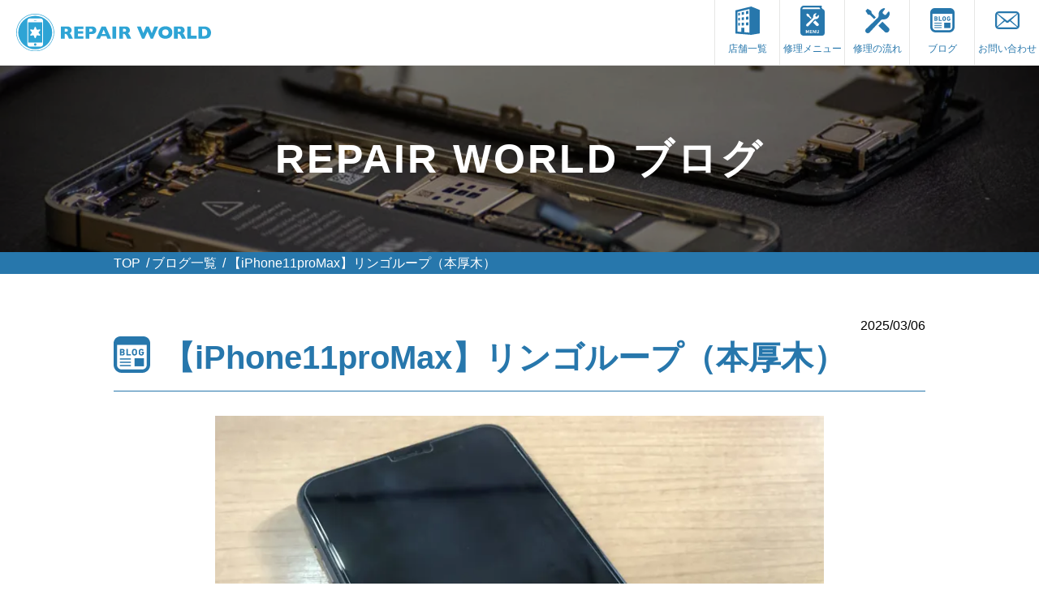

--- FILE ---
content_type: text/html; charset=UTF-8
request_url: https://iphone-repairworld.com/blog/iphone11promax-systemerror-honatsugi/
body_size: 57439
content:
<!doctype html>
<html lang="ja">
<head>

    <!-- Google Tag Manager -->
    <script>(function(w,d,s,l,i){w[l]=w[l]||[];w[l].push({'gtm.start':
                new Date().getTime(),event:'gtm.js'});var f=d.getElementsByTagName(s)[0],
            j=d.createElement(s),dl=l!='dataLayer'?'&l='+l:'';j.async=true;j.src=
            'https://www.googletagmanager.com/gtm.js?id='+i+dl;f.parentNode.insertBefore(j,f);
        })(window,document,'script','dataLayer','GTM-W3LM4RF');</script>
    <!-- End Google Tag Manager -->

	<meta charset="UTF-8">
	<meta name="viewport" content="width=device-width, initial-scale=1">
	<!--
	<link rel="profile" href="https://gmpg.org/xfn/11">
	<link href="https://fonts.googleapis.com/css2?family=Noto+Sans+JP:wght@400;700&display=swap" rel="stylesheet">
-->
	<script src="https://iphone-repairworld.com/wp-content/themes/repairworld/js/jquery-3.4.1.min.js"></script>
	
	<script type="text/javascript">
	$(function(){
		$('#menu').on('click', function () {
			$('body').addClass('menuopen');
		});
		$('#close').on('click', function () {
			$('body').removeClass('menuopen');
		});

	var header = $('header');
	var pos = 300;
	$(window).on('load scroll', function () {
		($(this).scrollTop() > pos) ? header.addClass('fixed') : header.removeClass('fixed');
	});

	

	$('#shop_menu .inner h3').on('click', function () {
		$(this).next('.menu_wrap').slideToggle();
		$(this).toggleClass('open');
	});

	$('#shop_menu .inner dl div dt').on('click', function () {
		$(this).next('dd').slideToggle();
		$(this).toggleClass('open');
	});

	if ($('.mw_wp_form').hasClass('mw_wp_form_confirm')) {
		$('#shop_free').hide();
		$('#shop_menu').hide();
		$('#searvice').hide();
	};

	});
	</script>

<!-- Global site tag (gtag.js) - Google Analytics -->
<script async src="https://www.googletagmanager.com/gtag/js?id=UA-91083009-1"></script>
<script>
  window.dataLayer = window.dataLayer || [];
  function gtag(){dataLayer.push(arguments);}
  gtag('js', new Date());

  gtag('config', 'UA-91083009-1');
</script>

	<meta name='robots' content='index, follow, max-image-preview:large, max-snippet:-1, max-video-preview:-1' />

	<!-- This site is optimized with the Yoast SEO plugin v22.8 - https://yoast.com/wordpress/plugins/seo/ -->
	<link media="all" href="https://iphone-repairworld.com/wp-content/cache/autoptimize/css/autoptimize_8169bbf9fca9684b3a6fbe1273f14e3b.css" rel="stylesheet"><title>【iPhone11proMax】リンゴループ（本厚木） - 最長1年保証 アイフォン/スマホ修理の RepairWorld</title>
	<link rel="canonical" href="https://iphone-repairworld.com/blog/iphone11promax-systemerror-honatsugi/" />
	<meta property="og:locale" content="ja_JP" />
	<meta property="og:type" content="article" />
	<meta property="og:title" content="【iPhone11proMax】リンゴループ（本厚木） - 最長1年保証 アイフォン/スマホ修理の RepairWorld" />
	<meta property="og:description" content="こんにちは。Repairworld本厚木店です！ 本日ご紹介するのはiPhoneのリンゴループ故障です。 朝起きたらリンゴループに陥っていたとのことで慌ててご来店がございました。 同じリンゴループであっても原因は様々です [&hellip;]" />
	<meta property="og:url" content="https://iphone-repairworld.com/blog/iphone11promax-systemerror-honatsugi/" />
	<meta property="og:site_name" content="最長1年保証 アイフォン/スマホ修理の RepairWorld" />
	<meta property="article:modified_time" content="2025-03-06T10:12:18+00:00" />
	<meta property="og:image" content="https://iphone-repairworld.com/wp-content/uploads/2022/12/FullSizeRender-3-scaled.jpeg" />
	<meta property="og:image:width" content="2560" />
	<meta property="og:image:height" content="2284" />
	<meta property="og:image:type" content="image/jpeg" />
	<meta name="twitter:card" content="summary_large_image" />
	<meta name="twitter:label1" content="推定読み取り時間" />
	<meta name="twitter:data1" content="2分" />
	<script type="application/ld+json" class="yoast-schema-graph">{"@context":"https://schema.org","@graph":[{"@type":"WebPage","@id":"https://iphone-repairworld.com/blog/iphone11promax-systemerror-honatsugi/","url":"https://iphone-repairworld.com/blog/iphone11promax-systemerror-honatsugi/","name":"【iPhone11proMax】リンゴループ（本厚木） - 最長1年保証 アイフォン/スマホ修理の RepairWorld","isPartOf":{"@id":"https://iphone-repairworld.com/#website"},"primaryImageOfPage":{"@id":"https://iphone-repairworld.com/blog/iphone11promax-systemerror-honatsugi/#primaryimage"},"image":{"@id":"https://iphone-repairworld.com/blog/iphone11promax-systemerror-honatsugi/#primaryimage"},"thumbnailUrl":"https://i0.wp.com/iphone-repairworld.com/wp-content/uploads/2022/12/FullSizeRender-3-scaled.jpeg?fit=2560%2C2284&ssl=1","datePublished":"2025-03-06T09:12:10+00:00","dateModified":"2025-03-06T10:12:18+00:00","breadcrumb":{"@id":"https://iphone-repairworld.com/blog/iphone11promax-systemerror-honatsugi/#breadcrumb"},"inLanguage":"ja","potentialAction":[{"@type":"ReadAction","target":["https://iphone-repairworld.com/blog/iphone11promax-systemerror-honatsugi/"]}]},{"@type":"ImageObject","inLanguage":"ja","@id":"https://iphone-repairworld.com/blog/iphone11promax-systemerror-honatsugi/#primaryimage","url":"https://i0.wp.com/iphone-repairworld.com/wp-content/uploads/2022/12/FullSizeRender-3-scaled.jpeg?fit=2560%2C2284&ssl=1","contentUrl":"https://i0.wp.com/iphone-repairworld.com/wp-content/uploads/2022/12/FullSizeRender-3-scaled.jpeg?fit=2560%2C2284&ssl=1","width":2560,"height":2284},{"@type":"BreadcrumbList","@id":"https://iphone-repairworld.com/blog/iphone11promax-systemerror-honatsugi/#breadcrumb","itemListElement":[{"@type":"ListItem","position":1,"name":"ホーム","item":"https://iphone-repairworld.com/"},{"@type":"ListItem","position":2,"name":"blog","item":"https://iphone-repairworld.com/blog/"},{"@type":"ListItem","position":3,"name":"【iPhone11proMax】リンゴループ（本厚木）"}]},{"@type":"WebSite","@id":"https://iphone-repairworld.com/#website","url":"https://iphone-repairworld.com/","name":"最長1年保証 アイフォン/スマホ修理の RepairWorld","description":"","potentialAction":[{"@type":"SearchAction","target":{"@type":"EntryPoint","urlTemplate":"https://iphone-repairworld.com/?s={search_term_string}"},"query-input":"required name=search_term_string"}],"inLanguage":"ja"}]}</script>
	<!-- / Yoast SEO plugin. -->


<link rel='dns-prefetch' href='//stats.wp.com' />
<link rel='dns-prefetch' href='//i0.wp.com' />
<link rel='dns-prefetch' href='//c0.wp.com' />
<link rel="alternate" type="application/rss+xml" title="最長1年保証 アイフォン/スマホ修理の RepairWorld &raquo; フィード" href="https://iphone-repairworld.com/feed/" />
<link rel="alternate" type="application/rss+xml" title="最長1年保証 アイフォン/スマホ修理の RepairWorld &raquo; コメントフィード" href="https://iphone-repairworld.com/comments/feed/" />










<link rel="https://api.w.org/" href="https://iphone-repairworld.com/wp-json/" /><link rel="alternate" type="application/json" href="https://iphone-repairworld.com/wp-json/wp/v2/blog/5812" /><link rel='shortlink' href='https://iphone-repairworld.com/?p=5812' />
<link rel="alternate" type="application/json+oembed" href="https://iphone-repairworld.com/wp-json/oembed/1.0/embed?url=https%3A%2F%2Fiphone-repairworld.com%2Fblog%2Fiphone11promax-systemerror-honatsugi%2F" />
<link rel="alternate" type="text/xml+oembed" href="https://iphone-repairworld.com/wp-json/oembed/1.0/embed?url=https%3A%2F%2Fiphone-repairworld.com%2Fblog%2Fiphone11promax-systemerror-honatsugi%2F&#038;format=xml" />
	
				<script>
			( function() {
				window.onpageshow = function( event ) {
					// Defined window.wpforms means that a form exists on a page.
					// If so and back/forward button has been clicked,
					// force reload a page to prevent the submit button state stuck.
					if ( typeof window.wpforms !== 'undefined' && event.persisted ) {
						window.location.reload();
					}
				};
			}() );
		</script>
		<noscript><style>.lazyload[data-src]{display:none !important;}</style></noscript><link rel="icon" href="https://i0.wp.com/iphone-repairworld.com/wp-content/uploads/2020/09/cropped-icon.png?fit=32%2C32&#038;ssl=1" sizes="32x32" />
<link rel="icon" href="https://i0.wp.com/iphone-repairworld.com/wp-content/uploads/2020/09/cropped-icon.png?fit=192%2C192&#038;ssl=1" sizes="192x192" />
<link rel="apple-touch-icon" href="https://i0.wp.com/iphone-repairworld.com/wp-content/uploads/2020/09/cropped-icon.png?fit=180%2C180&#038;ssl=1" />
<meta name="msapplication-TileImage" content="https://i0.wp.com/iphone-repairworld.com/wp-content/uploads/2020/09/cropped-icon.png?fit=270%2C270&#038;ssl=1" />
</head>

<body class="blog-template-default single single-blog postid-5812">

<!-- Google Tag Manager (noscript) -->
<noscript><iframe src="https://www.googletagmanager.com/ns.html?id=GTM-W3LM4RF"
                  height="0" width="0" style="display:none;visibility:hidden"></iframe></noscript>
<!-- End Google Tag Manager (noscript) -->

	<header>
		<p class="logo"><a href="https://iphone-repairworld.com"><img src="[data-uri]" alt="REPAIR WORLD" width="240" height="47" loading="lazy" data-src="https://iphone-repairworld.com/wp-content/themes/repairworld/images/logo.svg" decoding="async" class="lazyload" data-eio-rwidth="240" data-eio-rheight="47"><noscript><img src="https://iphone-repairworld.com/wp-content/themes/repairworld/images/logo.svg" alt="REPAIR WORLD" width="240" height="47" loading="lazy" data-eio="l"></noscript></a></p>
		<nav>
			<ul>
				<li><a href="https://iphone-repairworld.com/shops/">
					<img src="[data-uri]" alt="店舗一覧" width="30" height="35" loading="lazy" data-src="https://iphone-repairworld.com/wp-content/themes/repairworld/images/icon_store.svg" decoding="async" class="lazyload" data-eio-rwidth="30" data-eio-rheight="35"><noscript><img src="https://iphone-repairworld.com/wp-content/themes/repairworld/images/icon_store.svg" alt="店舗一覧" width="30" height="35" loading="lazy" data-eio="l"></noscript>
					<p>店舗一覧</p>
				</a></li>
				<li><a href="https://iphone-repairworld.com/repair/">
					<img src="[data-uri]" alt="修理メニュー" width="30" height="37" loading="lazy" data-src="https://iphone-repairworld.com/wp-content/themes/repairworld/images/icon_repair.svg" decoding="async" class="lazyload" data-eio-rwidth="30" data-eio-rheight="37"><noscript><img src="https://iphone-repairworld.com/wp-content/themes/repairworld/images/icon_repair.svg" alt="修理メニュー" width="30" height="37" loading="lazy" data-eio="l"></noscript>
					<p>修理メニュー</p>
				</a></li>
				<li><a href="https://iphone-repairworld.com/flow/">
					<img src="[data-uri]" alt="修理の流れ" width="30" height="31" loading="lazy" data-src="https://iphone-repairworld.com/wp-content/themes/repairworld/images/icon_repair_flow.svg" decoding="async" class="lazyload" data-eio-rwidth="30" data-eio-rheight="31"><noscript><img src="https://iphone-repairworld.com/wp-content/themes/repairworld/images/icon_repair_flow.svg" alt="修理の流れ" width="30" height="31" loading="lazy" data-eio="l"></noscript>
					<p>修理の流れ</p>
				</a></li>
				<li><a href="https://iphone-repairworld.com/blog/">
					<img src="[data-uri]" alt="icon_blog.svg" width="30" height="30" loading="lazy" data-src="https://iphone-repairworld.com/wp-content/themes/repairworld/images/icon_blog.svg" decoding="async" class="lazyload" data-eio-rwidth="30" data-eio-rheight="30"><noscript><img src="https://iphone-repairworld.com/wp-content/themes/repairworld/images/icon_blog.svg" alt="icon_blog.svg" width="30" height="30" loading="lazy" data-eio="l"></noscript>
					<p>ブログ</p>
				</a></li>
				<li><a href="https://iphone-repairworld.com/contact/">
					<img src="[data-uri]" alt="お問い合わせ" width="30" height="22" loading="lazy" data-src="https://iphone-repairworld.com/wp-content/themes/repairworld/images/icon_mail.svg" decoding="async" class="lazyload" data-eio-rwidth="30" data-eio-rheight="22"><noscript><img src="https://iphone-repairworld.com/wp-content/themes/repairworld/images/icon_mail.svg" alt="お問い合わせ" width="30" height="22" loading="lazy" data-eio="l"></noscript>
					<p>お問い合わせ</p>
				</a></li>
			</ul>
			<div id="close">
				<img src="[data-uri]" alt="閉じる" width="30" height="30" loading="lazy" data-src="https://iphone-repairworld.com/wp-content/themes/repairworld/images/close.svg" decoding="async" class="lazyload" data-eio-rwidth="30" data-eio-rheight="30"><noscript><img src="https://iphone-repairworld.com/wp-content/themes/repairworld/images/close.svg" alt="閉じる" width="30" height="30" loading="lazy" data-eio="l"></noscript>
			</div>
		</nav>
		<div id="menu">
			<img src="[data-uri]" alt="MENU" width="30" height="30" loading="lazy" data-src="https://iphone-repairworld.com/wp-content/themes/repairworld/images/icon_menu.svg" decoding="async" class="lazyload" data-eio-rwidth="30" data-eio-rheight="30"><noscript><img src="https://iphone-repairworld.com/wp-content/themes/repairworld/images/icon_menu.svg" alt="MENU" width="30" height="30" loading="lazy" data-eio="l"></noscript>
		</div>
	</header><!-- /header -->







    <script type="application/ld+json">
        {
            "@context": "https://schema.org",
            "@type": "Article",
            "headline": "【iPhone11proMax】リンゴループ（本厚木）",
            "image": [
        "https://i0.wp.com/iphone-repairworld.com/wp-content/uploads/2022/12/IMG_0398-scaled.jpeg?resize=150%2C150&ssl=1",
"https://i0.wp.com/iphone-repairworld.com/wp-content/uploads/2022/12/FullSizeRender-3-scaled.jpeg?resize=150%2C150&ssl=1"
            ],
            "datePublished": "2025-03-06",
            "dateModified": "2025-03-06",
            "author": [{
                "@type": "Organization",
                "name": "リペアーワールド",
                "url": ["https://iphone-repairworld.com"]
            }]
        }
    </script>

	<section id="hero">
		<img src="[data-uri]" alt="" data-src="https://iphone-repairworld.com/wp-content/themes/repairworld/images/repair/hero.jpg" decoding="async" class="lazyload" width="1000" height="430" data-eio-rwidth="1000" data-eio-rheight="430"><noscript><img src="https://iphone-repairworld.com/wp-content/themes/repairworld/images/repair/hero.jpg" alt="" data-eio="l"></noscript>
		<div>
			<p>REPAIR WORLD ブログ</p>
		</div>
	</section>
	<section id="breadcrumbs" itemscope="" itemtype="http://schema.org/BreadcrumbList">
      <ul>
        <li><span itemprop="itemListElement" itemscope itemtype="http://schema.org/ListItem"><a itemprop="item" href="https://iphone-repairworld.com"><span itemprop="name">TOP</span></a>
            <meta itemprop="position" content="1" /></span></li>
        <li><span itemprop="itemListElement" itemscope itemtype="http://schema.org/ListItem"><a itemprop="item" href="https://iphone-repairworld.com/blog/"><span itemprop="name">ブログ一覧</span></a>
            <meta itemprop="position" content="2" /></span></li>
        <li><span itemprop="itemListElement" itemscope itemtype="http://schema.org/ListItem"><span itemprop="name">【iPhone11proMax】リンゴループ（本厚木）</span>
            <meta itemprop="position" content="3" /></span></li>
      </ul>
	</section>
	<main>
		<section id="blog">
			<div class="inner">
				<p class="tright">2025/03/06</p>
				<h1 class="blog">
					<span>【iPhone11proMax】リンゴループ（本厚木）</span>
				</h1>
				<article>
					<div class="eye_catch"><img width="2560" height="2284" src="[data-uri]" class="attachment-full size-full wp-post-image lazyload" alt="" decoding="async" fetchpriority="high"   data-src="https://i0.wp.com/iphone-repairworld.com/wp-content/uploads/2022/12/FullSizeRender-3-scaled.jpeg?fit=2560%2C2284&ssl=1" data-srcset="https://i0.wp.com/iphone-repairworld.com/wp-content/uploads/2022/12/FullSizeRender-3-scaled.jpeg?w=2560&amp;ssl=1 2560w, https://i0.wp.com/iphone-repairworld.com/wp-content/uploads/2022/12/FullSizeRender-3-scaled.jpeg?resize=300%2C268&amp;ssl=1 300w, https://i0.wp.com/iphone-repairworld.com/wp-content/uploads/2022/12/FullSizeRender-3-scaled.jpeg?resize=1024%2C913&amp;ssl=1 1024w, https://i0.wp.com/iphone-repairworld.com/wp-content/uploads/2022/12/FullSizeRender-3-scaled.jpeg?resize=768%2C685&amp;ssl=1 768w, https://i0.wp.com/iphone-repairworld.com/wp-content/uploads/2022/12/FullSizeRender-3-scaled.jpeg?resize=1536%2C1370&amp;ssl=1 1536w, https://i0.wp.com/iphone-repairworld.com/wp-content/uploads/2022/12/FullSizeRender-3-scaled.jpeg?resize=2048%2C1827&amp;ssl=1 2048w, https://i0.wp.com/iphone-repairworld.com/wp-content/uploads/2022/12/FullSizeRender-3-scaled.jpeg?w=1280&amp;ssl=1 1280w, https://i0.wp.com/iphone-repairworld.com/wp-content/uploads/2022/12/FullSizeRender-3-scaled.jpeg?w=1920&amp;ssl=1 1920w" data-sizes="auto" data-eio-rwidth="2560" data-eio-rheight="2284" /><noscript><img width="2560" height="2284" src="https://i0.wp.com/iphone-repairworld.com/wp-content/uploads/2022/12/FullSizeRender-3-scaled.jpeg?fit=2560%2C2284&amp;ssl=1" class="attachment-full size-full wp-post-image" alt="" decoding="async" fetchpriority="high" srcset="https://i0.wp.com/iphone-repairworld.com/wp-content/uploads/2022/12/FullSizeRender-3-scaled.jpeg?w=2560&amp;ssl=1 2560w, https://i0.wp.com/iphone-repairworld.com/wp-content/uploads/2022/12/FullSizeRender-3-scaled.jpeg?resize=300%2C268&amp;ssl=1 300w, https://i0.wp.com/iphone-repairworld.com/wp-content/uploads/2022/12/FullSizeRender-3-scaled.jpeg?resize=1024%2C913&amp;ssl=1 1024w, https://i0.wp.com/iphone-repairworld.com/wp-content/uploads/2022/12/FullSizeRender-3-scaled.jpeg?resize=768%2C685&amp;ssl=1 768w, https://i0.wp.com/iphone-repairworld.com/wp-content/uploads/2022/12/FullSizeRender-3-scaled.jpeg?resize=1536%2C1370&amp;ssl=1 1536w, https://i0.wp.com/iphone-repairworld.com/wp-content/uploads/2022/12/FullSizeRender-3-scaled.jpeg?resize=2048%2C1827&amp;ssl=1 2048w, https://i0.wp.com/iphone-repairworld.com/wp-content/uploads/2022/12/FullSizeRender-3-scaled.jpeg?w=1280&amp;ssl=1 1280w, https://i0.wp.com/iphone-repairworld.com/wp-content/uploads/2022/12/FullSizeRender-3-scaled.jpeg?w=1920&amp;ssl=1 1920w" sizes="(max-width: 2560px) 100vw, 2560px" data-eio="l" /></noscript></div>
<p>こんにちは。<br>Repairworld本厚木店です！</p>



<p>本日ご紹介するのはiPhoneのリンゴループ故障です。</p>



<figure class="wp-block-image size-large is-resized"><img decoding="async" width="640" height="571" src="[data-uri]" alt="iPhone11pro　リンゴループ　本厚木" class="wp-image-5814 lazyload" style="width:416px;height:370px"   data-recalc-dims="1" data-src="https://i0.wp.com/iphone-repairworld.com/wp-content/uploads/2022/12/FullSizeRender-3.jpeg?resize=640%2C571&ssl=1" data-srcset="https://i0.wp.com/iphone-repairworld.com/wp-content/uploads/2022/12/FullSizeRender-3-scaled.jpeg?resize=1024%2C913&amp;ssl=1 1024w, https://i0.wp.com/iphone-repairworld.com/wp-content/uploads/2022/12/FullSizeRender-3-scaled.jpeg?resize=300%2C268&amp;ssl=1 300w, https://i0.wp.com/iphone-repairworld.com/wp-content/uploads/2022/12/FullSizeRender-3-scaled.jpeg?resize=768%2C685&amp;ssl=1 768w, https://i0.wp.com/iphone-repairworld.com/wp-content/uploads/2022/12/FullSizeRender-3-scaled.jpeg?resize=1536%2C1370&amp;ssl=1 1536w, https://i0.wp.com/iphone-repairworld.com/wp-content/uploads/2022/12/FullSizeRender-3-scaled.jpeg?resize=2048%2C1827&amp;ssl=1 2048w, https://i0.wp.com/iphone-repairworld.com/wp-content/uploads/2022/12/FullSizeRender-3-scaled.jpeg?w=1280&amp;ssl=1 1280w, https://i0.wp.com/iphone-repairworld.com/wp-content/uploads/2022/12/FullSizeRender-3-scaled.jpeg?w=1920&amp;ssl=1 1920w" data-sizes="auto" data-eio-rwidth="640" data-eio-rheight="571" /><noscript><img decoding="async" width="640" height="571" src="https://i0.wp.com/iphone-repairworld.com/wp-content/uploads/2022/12/FullSizeRender-3.jpeg?resize=640%2C571&#038;ssl=1" alt="iPhone11pro　リンゴループ　本厚木" class="wp-image-5814" style="width:416px;height:370px" srcset="https://i0.wp.com/iphone-repairworld.com/wp-content/uploads/2022/12/FullSizeRender-3-scaled.jpeg?resize=1024%2C913&amp;ssl=1 1024w, https://i0.wp.com/iphone-repairworld.com/wp-content/uploads/2022/12/FullSizeRender-3-scaled.jpeg?resize=300%2C268&amp;ssl=1 300w, https://i0.wp.com/iphone-repairworld.com/wp-content/uploads/2022/12/FullSizeRender-3-scaled.jpeg?resize=768%2C685&amp;ssl=1 768w, https://i0.wp.com/iphone-repairworld.com/wp-content/uploads/2022/12/FullSizeRender-3-scaled.jpeg?resize=1536%2C1370&amp;ssl=1 1536w, https://i0.wp.com/iphone-repairworld.com/wp-content/uploads/2022/12/FullSizeRender-3-scaled.jpeg?resize=2048%2C1827&amp;ssl=1 2048w, https://i0.wp.com/iphone-repairworld.com/wp-content/uploads/2022/12/FullSizeRender-3-scaled.jpeg?w=1280&amp;ssl=1 1280w, https://i0.wp.com/iphone-repairworld.com/wp-content/uploads/2022/12/FullSizeRender-3-scaled.jpeg?w=1920&amp;ssl=1 1920w" sizes="(max-width: 640px) 100vw, 640px" data-recalc-dims="1" data-eio="l" /></noscript></figure>



<p><br>朝起きたらリンゴループに陥っていたとのことで慌ててご来店がございました。</p>



<p>同じリンゴループであっても原因は様々です<br>今回は寝ている間にアップデートをしようと寝る前に設定していたそうなのでシステム不具合によるものの可能性が高いとご説明しております</p>



<p>もちろんパーツ類が関係している可能性もありますのでしっかり調査を行います</p>



<figure class="wp-block-image size-large is-resized"><img decoding="async" width="640" height="480" src="[data-uri]" alt="iPhone11pro　リンゴループ　本厚木" class="wp-image-5815 lazyload" style="width:359px;height:269px"   data-recalc-dims="1" data-src="https://i0.wp.com/iphone-repairworld.com/wp-content/uploads/2022/12/IMG_0398.jpeg?resize=640%2C480&ssl=1" data-srcset="https://i0.wp.com/iphone-repairworld.com/wp-content/uploads/2022/12/IMG_0398-scaled.jpeg?resize=1024%2C768&amp;ssl=1 1024w, https://i0.wp.com/iphone-repairworld.com/wp-content/uploads/2022/12/IMG_0398-scaled.jpeg?resize=300%2C225&amp;ssl=1 300w, https://i0.wp.com/iphone-repairworld.com/wp-content/uploads/2022/12/IMG_0398-scaled.jpeg?resize=768%2C576&amp;ssl=1 768w, https://i0.wp.com/iphone-repairworld.com/wp-content/uploads/2022/12/IMG_0398-scaled.jpeg?resize=1536%2C1152&amp;ssl=1 1536w, https://i0.wp.com/iphone-repairworld.com/wp-content/uploads/2022/12/IMG_0398-scaled.jpeg?resize=2048%2C1536&amp;ssl=1 2048w, https://i0.wp.com/iphone-repairworld.com/wp-content/uploads/2022/12/IMG_0398-scaled.jpeg?w=1280&amp;ssl=1 1280w, https://i0.wp.com/iphone-repairworld.com/wp-content/uploads/2022/12/IMG_0398-scaled.jpeg?w=1920&amp;ssl=1 1920w" data-sizes="auto" data-eio-rwidth="640" data-eio-rheight="480" /><noscript><img decoding="async" width="640" height="480" src="https://i0.wp.com/iphone-repairworld.com/wp-content/uploads/2022/12/IMG_0398.jpeg?resize=640%2C480&#038;ssl=1" alt="iPhone11pro　リンゴループ　本厚木" class="wp-image-5815" style="width:359px;height:269px" srcset="https://i0.wp.com/iphone-repairworld.com/wp-content/uploads/2022/12/IMG_0398-scaled.jpeg?resize=1024%2C768&amp;ssl=1 1024w, https://i0.wp.com/iphone-repairworld.com/wp-content/uploads/2022/12/IMG_0398-scaled.jpeg?resize=300%2C225&amp;ssl=1 300w, https://i0.wp.com/iphone-repairworld.com/wp-content/uploads/2022/12/IMG_0398-scaled.jpeg?resize=768%2C576&amp;ssl=1 768w, https://i0.wp.com/iphone-repairworld.com/wp-content/uploads/2022/12/IMG_0398-scaled.jpeg?resize=1536%2C1152&amp;ssl=1 1536w, https://i0.wp.com/iphone-repairworld.com/wp-content/uploads/2022/12/IMG_0398-scaled.jpeg?resize=2048%2C1536&amp;ssl=1 2048w, https://i0.wp.com/iphone-repairworld.com/wp-content/uploads/2022/12/IMG_0398-scaled.jpeg?w=1280&amp;ssl=1 1280w, https://i0.wp.com/iphone-repairworld.com/wp-content/uploads/2022/12/IMG_0398-scaled.jpeg?w=1920&amp;ssl=1 1920w" sizes="(max-width: 640px) 100vw, 640px" data-recalc-dims="1" data-eio="l" /></noscript></figure>



<p>今回はやはりシステム的な不具合でした<br>内部のデータ容量がパンパンになって内部の処理が追い付かずリンゴループになるケースもあります。<br>その場合、すでにデータが破損して消えてしまっている可能性も。。<br>万が一を避けるために日頃から写真データを他へ移して本体自体を軽くしたりこまめにバックアップを取っておきましょう！！</p>



<p>同じように急な故障でお困りの際は是非当店までご相談ください。</p>



<p class="has-text-align-center has-pale-cyan-blue-background-color has-background"><strong>RepairWorld 本厚木店の詳細・アクセス方法は<a href="https://iphone-repairworld.com/shops/honatsugi/">こちら</a><br>〒243-0018<br>厚木市中町2-7-5<br>☎050-5871-8884</strong></p>
				</article>
				<hr>
			</div>
		</section>


		
		<section id="blog_list">
			<div class="inner">
				<h2 class="blog">データ復旧・移行の関連記事</h2>
				<ul>
				
					<li>
						<a href="https://iphone-repairworld.com/blog/aquos-sense8-%e9%9b%bb%e6%ba%90%e3%83%9c%e3%82%bf%e3%83%b3%e3%81%ae%e4%bf%ae%e7%90%86%e3%82%82%e5%8f%af%e8%83%bd%e3%81%a7%e3%81%99%ef%bc%81%e3%80%90%e6%9d%b1%e4%b9%85%e7%95%99%e7%b1%b3%e5%ba%97/">
							<p class="catch"><img width="150" height="150" src="[data-uri]" class="attachment-thumbnail size-thumbnail wp-post-image lazyload" alt="" decoding="async"   data-src="https://i0.wp.com/iphone-repairworld.com/wp-content/uploads/2026/01/IMG_6409-scaled.jpg?resize=150%2C150&ssl=1" data-srcset="https://i0.wp.com/iphone-repairworld.com/wp-content/uploads/2026/01/IMG_6409-scaled.jpg?resize=150%2C150&amp;ssl=1 150w, https://i0.wp.com/iphone-repairworld.com/wp-content/uploads/2026/01/IMG_6409-scaled.jpg?zoom=2&amp;resize=150%2C150&amp;ssl=1 300w, https://i0.wp.com/iphone-repairworld.com/wp-content/uploads/2026/01/IMG_6409-scaled.jpg?zoom=3&amp;resize=150%2C150&amp;ssl=1 450w" data-sizes="auto" data-eio-rwidth="150" data-eio-rheight="150" /><noscript><img width="150" height="150" src="https://i0.wp.com/iphone-repairworld.com/wp-content/uploads/2026/01/IMG_6409-scaled.jpg?resize=150%2C150&amp;ssl=1" class="attachment-thumbnail size-thumbnail wp-post-image" alt="" decoding="async" srcset="https://i0.wp.com/iphone-repairworld.com/wp-content/uploads/2026/01/IMG_6409-scaled.jpg?resize=150%2C150&amp;ssl=1 150w, https://i0.wp.com/iphone-repairworld.com/wp-content/uploads/2026/01/IMG_6409-scaled.jpg?zoom=2&amp;resize=150%2C150&amp;ssl=1 300w, https://i0.wp.com/iphone-repairworld.com/wp-content/uploads/2026/01/IMG_6409-scaled.jpg?zoom=3&amp;resize=150%2C150&amp;ssl=1 450w" sizes="(max-width: 150px) 100vw, 150px" data-eio="l" /></noscript></p>
							<div>
								<p class="meta">2026/01/14<span>東久留米</span></p>
								<p class="title">AQUOS sense8 電源ボタンの修...</p>
							</div>
						</a>
					</li>
					  
					<li>
						<a href="https://iphone-repairworld.com/blog/surface%e3%81%ae%e4%bf%ae%e7%90%86%e3%82%82%e3%81%8a%e4%bb%bb%e3%81%9b%e4%b8%8b%e3%81%95%e3%81%84%ef%bc%81%e3%80%90%e7%b7%b4%e9%a6%ac%e5%ba%97%e3%80%91/">
							<p class="catch"><img width="150" height="150" src="[data-uri]" class="attachment-thumbnail size-thumbnail wp-post-image lazyload" alt="スマホ修理" decoding="async"   data-src="https://i0.wp.com/iphone-repairworld.com/wp-content/uploads/2026/01/IMG_2581-scaled.jpg?resize=150%2C150&ssl=1" data-srcset="https://i0.wp.com/iphone-repairworld.com/wp-content/uploads/2026/01/IMG_2581-scaled.jpg?resize=150%2C150&amp;ssl=1 150w, https://i0.wp.com/iphone-repairworld.com/wp-content/uploads/2026/01/IMG_2581-scaled.jpg?zoom=2&amp;resize=150%2C150&amp;ssl=1 300w, https://i0.wp.com/iphone-repairworld.com/wp-content/uploads/2026/01/IMG_2581-scaled.jpg?zoom=3&amp;resize=150%2C150&amp;ssl=1 450w" data-sizes="auto" data-eio-rwidth="150" data-eio-rheight="150" /><noscript><img width="150" height="150" src="https://i0.wp.com/iphone-repairworld.com/wp-content/uploads/2026/01/IMG_2581-scaled.jpg?resize=150%2C150&amp;ssl=1" class="attachment-thumbnail size-thumbnail wp-post-image" alt="スマホ修理" decoding="async" srcset="https://i0.wp.com/iphone-repairworld.com/wp-content/uploads/2026/01/IMG_2581-scaled.jpg?resize=150%2C150&amp;ssl=1 150w, https://i0.wp.com/iphone-repairworld.com/wp-content/uploads/2026/01/IMG_2581-scaled.jpg?zoom=2&amp;resize=150%2C150&amp;ssl=1 300w, https://i0.wp.com/iphone-repairworld.com/wp-content/uploads/2026/01/IMG_2581-scaled.jpg?zoom=3&amp;resize=150%2C150&amp;ssl=1 450w" sizes="(max-width: 150px) 100vw, 150px" data-eio="l" /></noscript></p>
							<div>
								<p class="meta">2026/01/09<span>パソコン修理</span></p>
								<p class="title">surfaceの修理もお任せ下さい！【練...</p>
							</div>
						</a>
					</li>
					  
					<li>
						<a href="https://iphone-repairworld.com/blog/iphone12-%e6%b0%b4%e6%b2%a1%e4%bf%ae%e7%90%86%e3%82%82%e5%8d%b3%e6%97%a5%e4%bf%ae%e7%90%86%ef%bc%81%e3%80%90%e7%b7%b4%e9%a6%ac%e5%ba%97%e3%80%91/">
							<p class="catch"><img width="150" height="150" src="[data-uri]" class="attachment-thumbnail size-thumbnail wp-post-image lazyload" alt="家電" decoding="async"   data-src="https://i0.wp.com/iphone-repairworld.com/wp-content/uploads/2025/12/IMG_2371-scaled.jpg?resize=150%2C150&ssl=1" data-srcset="https://i0.wp.com/iphone-repairworld.com/wp-content/uploads/2025/12/IMG_2371-scaled.jpg?resize=150%2C150&amp;ssl=1 150w, https://i0.wp.com/iphone-repairworld.com/wp-content/uploads/2025/12/IMG_2371-scaled.jpg?zoom=2&amp;resize=150%2C150&amp;ssl=1 300w, https://i0.wp.com/iphone-repairworld.com/wp-content/uploads/2025/12/IMG_2371-scaled.jpg?zoom=3&amp;resize=150%2C150&amp;ssl=1 450w" data-sizes="auto" data-eio-rwidth="150" data-eio-rheight="150" /><noscript><img width="150" height="150" src="https://i0.wp.com/iphone-repairworld.com/wp-content/uploads/2025/12/IMG_2371-scaled.jpg?resize=150%2C150&amp;ssl=1" class="attachment-thumbnail size-thumbnail wp-post-image" alt="家電" decoding="async" srcset="https://i0.wp.com/iphone-repairworld.com/wp-content/uploads/2025/12/IMG_2371-scaled.jpg?resize=150%2C150&amp;ssl=1 150w, https://i0.wp.com/iphone-repairworld.com/wp-content/uploads/2025/12/IMG_2371-scaled.jpg?zoom=2&amp;resize=150%2C150&amp;ssl=1 300w, https://i0.wp.com/iphone-repairworld.com/wp-content/uploads/2025/12/IMG_2371-scaled.jpg?zoom=3&amp;resize=150%2C150&amp;ssl=1 450w" sizes="(max-width: 150px) 100vw, 150px" data-eio="l" /></noscript></p>
							<div>
								<p class="meta">2025/12/18<span>iPhone修理</span></p>
								<p class="title">iPhone12 水没修理も即日修理！【...</p>
							</div>
						</a>
					</li>
					  
					<li>
						<a href="https://iphone-repairworld.com/blog/macbook-pro-%e8%b5%b7%e5%8b%95%e4%b8%8d%e8%89%af%e3%82%82%e3%81%8a%e4%bb%bb%e3%81%9b%e3%81%8f%e3%81%a0%e3%81%95%e3%81%84%ef%bc%81%e3%80%90%e7%9f%b3%e7%a5%9e%e4%ba%95%e5%85%ac%e5%9c%92%e5%ba%97/">
							<p class="catch"><img width="150" height="150" src="[data-uri]" class="attachment-thumbnail size-thumbnail wp-post-image lazyload" alt="ipad 修理" decoding="async"   data-src="https://i0.wp.com/iphone-repairworld.com/wp-content/uploads/2025/12/IMG_2190-scaled.jpg?resize=150%2C150&ssl=1" data-srcset="https://i0.wp.com/iphone-repairworld.com/wp-content/uploads/2025/12/IMG_2190-scaled.jpg?resize=150%2C150&amp;ssl=1 150w, https://i0.wp.com/iphone-repairworld.com/wp-content/uploads/2025/12/IMG_2190-scaled.jpg?zoom=2&amp;resize=150%2C150&amp;ssl=1 300w, https://i0.wp.com/iphone-repairworld.com/wp-content/uploads/2025/12/IMG_2190-scaled.jpg?zoom=3&amp;resize=150%2C150&amp;ssl=1 450w" data-sizes="auto" data-eio-rwidth="150" data-eio-rheight="150" /><noscript><img width="150" height="150" src="https://i0.wp.com/iphone-repairworld.com/wp-content/uploads/2025/12/IMG_2190-scaled.jpg?resize=150%2C150&amp;ssl=1" class="attachment-thumbnail size-thumbnail wp-post-image" alt="ipad 修理" decoding="async" srcset="https://i0.wp.com/iphone-repairworld.com/wp-content/uploads/2025/12/IMG_2190-scaled.jpg?resize=150%2C150&amp;ssl=1 150w, https://i0.wp.com/iphone-repairworld.com/wp-content/uploads/2025/12/IMG_2190-scaled.jpg?zoom=2&amp;resize=150%2C150&amp;ssl=1 300w, https://i0.wp.com/iphone-repairworld.com/wp-content/uploads/2025/12/IMG_2190-scaled.jpg?zoom=3&amp;resize=150%2C150&amp;ssl=1 450w" sizes="(max-width: 150px) 100vw, 150px" data-eio="l" /></noscript></p>
							<div>
								<p class="meta">2025/12/04<span>石神井公園</span></p>
								<p class="title">MacBook Pro 起動不良もお任せ...</p>
							</div>
						</a>
					</li>
					  
					<li>
						<a href="https://iphone-repairworld.com/blog/%f0%9f%94%8biphone8%e3%81%8c%e8%b5%b7%e5%8b%95%e3%81%97%e3%81%aa%e3%81%84%e2%81%89%ef%b8%8e%e5%8e%9f%e5%9b%a0%e3%81%a8%e4%bf%ae%e7%90%86%e3%81%a7%e7%84%a1%e4%ba%8b%e5%be%a9%e6%b4%bb%e3%80%90%e7%b7%b4/">
							<p class="catch"><img width="150" height="150" src="[data-uri]" class="attachment-thumbnail size-thumbnail wp-post-image lazyload" alt="アイホン" decoding="async"   data-src="https://i0.wp.com/iphone-repairworld.com/wp-content/uploads/2025/11/IMG_1779-scaled.jpg?resize=150%2C150&ssl=1" data-srcset="https://i0.wp.com/iphone-repairworld.com/wp-content/uploads/2025/11/IMG_1779-scaled.jpg?resize=150%2C150&amp;ssl=1 150w, https://i0.wp.com/iphone-repairworld.com/wp-content/uploads/2025/11/IMG_1779-scaled.jpg?zoom=2&amp;resize=150%2C150&amp;ssl=1 300w, https://i0.wp.com/iphone-repairworld.com/wp-content/uploads/2025/11/IMG_1779-scaled.jpg?zoom=3&amp;resize=150%2C150&amp;ssl=1 450w" data-sizes="auto" data-eio-rwidth="150" data-eio-rheight="150" /><noscript><img width="150" height="150" src="https://i0.wp.com/iphone-repairworld.com/wp-content/uploads/2025/11/IMG_1779-scaled.jpg?resize=150%2C150&amp;ssl=1" class="attachment-thumbnail size-thumbnail wp-post-image" alt="アイホン" decoding="async" srcset="https://i0.wp.com/iphone-repairworld.com/wp-content/uploads/2025/11/IMG_1779-scaled.jpg?resize=150%2C150&amp;ssl=1 150w, https://i0.wp.com/iphone-repairworld.com/wp-content/uploads/2025/11/IMG_1779-scaled.jpg?zoom=2&amp;resize=150%2C150&amp;ssl=1 300w, https://i0.wp.com/iphone-repairworld.com/wp-content/uploads/2025/11/IMG_1779-scaled.jpg?zoom=3&amp;resize=150%2C150&amp;ssl=1 450w" sizes="(max-width: 150px) 100vw, 150px" data-eio="l" /></noscript></p>
							<div>
								<p class="meta">2025/11/02<span>iPhone修理</span></p>
								<p class="title">🔋iPhone8が起動しない⁉︎原因と修...</p>
							</div>
						</a>
					</li>
					  
					<li>
						<a href="https://iphone-repairworld.com/blog/%e3%80%90iphone13%e6%b0%b4%e6%b2%a1%e4%bf%ae%e7%90%86%e3%80%91%e7%aa%81%e7%84%b6%e3%81%ae%e6%b0%b4%e6%b2%a1%e3%83%88%e3%83%a9%e3%83%96%e3%83%ab%e3%82%82%e3%81%82%e3%81%8d%e3%82%89%e3%82%81%e3%81%aa/">
							<p class="catch"><img width="150" height="150" src="[data-uri]" class="attachment-thumbnail size-thumbnail wp-post-image lazyload" alt="アイホン" decoding="async"   data-src="https://i0.wp.com/iphone-repairworld.com/wp-content/uploads/2025/10/IMG_1468-scaled.jpg?resize=150%2C150&ssl=1" data-srcset="https://i0.wp.com/iphone-repairworld.com/wp-content/uploads/2025/10/IMG_1468-scaled.jpg?resize=150%2C150&amp;ssl=1 150w, https://i0.wp.com/iphone-repairworld.com/wp-content/uploads/2025/10/IMG_1468-scaled.jpg?zoom=2&amp;resize=150%2C150&amp;ssl=1 300w, https://i0.wp.com/iphone-repairworld.com/wp-content/uploads/2025/10/IMG_1468-scaled.jpg?zoom=3&amp;resize=150%2C150&amp;ssl=1 450w" data-sizes="auto" data-eio-rwidth="150" data-eio-rheight="150" /><noscript><img width="150" height="150" src="https://i0.wp.com/iphone-repairworld.com/wp-content/uploads/2025/10/IMG_1468-scaled.jpg?resize=150%2C150&amp;ssl=1" class="attachment-thumbnail size-thumbnail wp-post-image" alt="アイホン" decoding="async" srcset="https://i0.wp.com/iphone-repairworld.com/wp-content/uploads/2025/10/IMG_1468-scaled.jpg?resize=150%2C150&amp;ssl=1 150w, https://i0.wp.com/iphone-repairworld.com/wp-content/uploads/2025/10/IMG_1468-scaled.jpg?zoom=2&amp;resize=150%2C150&amp;ssl=1 300w, https://i0.wp.com/iphone-repairworld.com/wp-content/uploads/2025/10/IMG_1468-scaled.jpg?zoom=3&amp;resize=150%2C150&amp;ssl=1 450w" sizes="(max-width: 150px) 100vw, 150px" data-eio="l" /></noscript></p>
							<div>
								<p class="meta">2025/10/14<span>iPhone修理</span></p>
								<p class="title">【iPhone13水没修理】突然の水没ト...</p>
							</div>
						</a>
					</li>
					  
				</ul>
			</div>
		</section>
				
		<section id="blog_list">
			<div class="inner">
				<h2 class="blog">iPhone修理 本厚木店ブログ</h2>
				<ul>
				
					<li>
						<a href="https://iphone-repairworld.com/blog/ipad-mini-%ef%bc%88%e7%ac%ac%e4%b8%80%e4%b8%96%e4%bb%a3%ef%bc%89%e6%b6%b2%e6%99%b6%e3%83%bb%e3%82%ac%e3%83%a9%e3%82%b9%e4%ba%a4%e6%8f%9b%e2%9c%a8%e3%80%90%e6%9c%ac%e5%8e%9a%e6%9c%a8%e5%ba%97%e3%80%91/">
							<p class="catch"><img width="150" height="150" src="[data-uri]" class="attachment-thumbnail size-thumbnail wp-post-image lazyload" alt="" decoding="async"   data-src="https://i0.wp.com/iphone-repairworld.com/wp-content/uploads/2026/01/IMG_2908.jpeg?resize=150%2C150&ssl=1" data-srcset="https://i0.wp.com/iphone-repairworld.com/wp-content/uploads/2026/01/IMG_2908.jpeg?resize=150%2C150&amp;ssl=1 150w, https://i0.wp.com/iphone-repairworld.com/wp-content/uploads/2026/01/IMG_2908.jpeg?zoom=2&amp;resize=150%2C150&amp;ssl=1 300w, https://i0.wp.com/iphone-repairworld.com/wp-content/uploads/2026/01/IMG_2908.jpeg?zoom=3&amp;resize=150%2C150&amp;ssl=1 450w" data-sizes="auto" data-eio-rwidth="150" data-eio-rheight="150" /><noscript><img width="150" height="150" src="https://i0.wp.com/iphone-repairworld.com/wp-content/uploads/2026/01/IMG_2908.jpeg?resize=150%2C150&amp;ssl=1" class="attachment-thumbnail size-thumbnail wp-post-image" alt="" decoding="async" srcset="https://i0.wp.com/iphone-repairworld.com/wp-content/uploads/2026/01/IMG_2908.jpeg?resize=150%2C150&amp;ssl=1 150w, https://i0.wp.com/iphone-repairworld.com/wp-content/uploads/2026/01/IMG_2908.jpeg?zoom=2&amp;resize=150%2C150&amp;ssl=1 300w, https://i0.wp.com/iphone-repairworld.com/wp-content/uploads/2026/01/IMG_2908.jpeg?zoom=3&amp;resize=150%2C150&amp;ssl=1 450w" sizes="(max-width: 150px) 100vw, 150px" data-eio="l" /></noscript></p>
							<div>
								<p class="meta">2026/01/18<span>本厚木</span></p>
								<p class="title">iPad mini （第一世代）液晶・ガ...</p>
							</div>
						</a>
					</li>
					  
					<li>
						<a href="https://iphone-repairworld.com/blog/galaxy-a53-5g%e3%81%ae%e3%83%90%e3%83%83%e3%83%86%e3%83%aa%e3%83%bc%e4%ba%a4%e6%8f%9b/">
							<p class="catch"><img width="150" height="150" src="[data-uri]" class="attachment-thumbnail size-thumbnail wp-post-image lazyload" alt="" decoding="async"   data-src="https://i0.wp.com/iphone-repairworld.com/wp-content/uploads/2026/01/IMG_2897.jpeg?resize=150%2C150&ssl=1" data-srcset="https://i0.wp.com/iphone-repairworld.com/wp-content/uploads/2026/01/IMG_2897.jpeg?resize=150%2C150&amp;ssl=1 150w, https://i0.wp.com/iphone-repairworld.com/wp-content/uploads/2026/01/IMG_2897.jpeg?zoom=2&amp;resize=150%2C150&amp;ssl=1 300w, https://i0.wp.com/iphone-repairworld.com/wp-content/uploads/2026/01/IMG_2897.jpeg?zoom=3&amp;resize=150%2C150&amp;ssl=1 450w" data-sizes="auto" data-eio-rwidth="150" data-eio-rheight="150" /><noscript><img width="150" height="150" src="https://i0.wp.com/iphone-repairworld.com/wp-content/uploads/2026/01/IMG_2897.jpeg?resize=150%2C150&amp;ssl=1" class="attachment-thumbnail size-thumbnail wp-post-image" alt="" decoding="async" srcset="https://i0.wp.com/iphone-repairworld.com/wp-content/uploads/2026/01/IMG_2897.jpeg?resize=150%2C150&amp;ssl=1 150w, https://i0.wp.com/iphone-repairworld.com/wp-content/uploads/2026/01/IMG_2897.jpeg?zoom=2&amp;resize=150%2C150&amp;ssl=1 300w, https://i0.wp.com/iphone-repairworld.com/wp-content/uploads/2026/01/IMG_2897.jpeg?zoom=3&amp;resize=150%2C150&amp;ssl=1 450w" sizes="(max-width: 150px) 100vw, 150px" data-eio="l" /></noscript></p>
							<div>
								<p class="meta">2026/01/13<span>本厚木</span></p>
								<p class="title">Galaxy A53 5Gのバッテリー交...</p>
							</div>
						</a>
					</li>
					  
					<li>
						<a href="https://iphone-repairworld.com/blog/oppo-reno-7a%e3%80%80%e5%8b%95%e4%bd%9c%e4%b8%8d%e8%89%af%e3%80%81%e6%b6%b2%e6%99%b6%e4%ba%a4%e6%8f%9b%e3%80%90%e6%9c%ac%e5%8e%9a%e6%9c%a8%e5%ba%97%e3%80%91/">
							<p class="catch"><img width="150" height="150" src="[data-uri]" class="attachment-thumbnail size-thumbnail wp-post-image lazyload" alt="" decoding="async"   data-src="https://i0.wp.com/iphone-repairworld.com/wp-content/uploads/2025/12/IMG_2810-1.jpeg?resize=150%2C150&ssl=1" data-srcset="https://i0.wp.com/iphone-repairworld.com/wp-content/uploads/2025/12/IMG_2810-1.jpeg?resize=150%2C150&amp;ssl=1 150w, https://i0.wp.com/iphone-repairworld.com/wp-content/uploads/2025/12/IMG_2810-1.jpeg?zoom=2&amp;resize=150%2C150&amp;ssl=1 300w, https://i0.wp.com/iphone-repairworld.com/wp-content/uploads/2025/12/IMG_2810-1.jpeg?zoom=3&amp;resize=150%2C150&amp;ssl=1 450w" data-sizes="auto" data-eio-rwidth="150" data-eio-rheight="150" /><noscript><img width="150" height="150" src="https://i0.wp.com/iphone-repairworld.com/wp-content/uploads/2025/12/IMG_2810-1.jpeg?resize=150%2C150&amp;ssl=1" class="attachment-thumbnail size-thumbnail wp-post-image" alt="" decoding="async" srcset="https://i0.wp.com/iphone-repairworld.com/wp-content/uploads/2025/12/IMG_2810-1.jpeg?resize=150%2C150&amp;ssl=1 150w, https://i0.wp.com/iphone-repairworld.com/wp-content/uploads/2025/12/IMG_2810-1.jpeg?zoom=2&amp;resize=150%2C150&amp;ssl=1 300w, https://i0.wp.com/iphone-repairworld.com/wp-content/uploads/2025/12/IMG_2810-1.jpeg?zoom=3&amp;resize=150%2C150&amp;ssl=1 450w" sizes="(max-width: 150px) 100vw, 150px" data-eio="l" /></noscript></p>
							<div>
								<p class="meta">2025/12/25<span>本厚木</span></p>
								<p class="title">OPPO Reno 7A　動作不良、液晶...</p>
							</div>
						</a>
					</li>
					  
					<li>
						<a href="https://iphone-repairworld.com/blog/iphone-12-%e3%81%ae%e6%b6%b2%e6%99%b6%e4%ba%a4%e6%8f%9b%e3%80%80%e5%8d%b3%e6%97%a5%e5%af%be%e5%bf%9c%f0%9f%93%b1%e2%9c%a8/">
							<p class="catch"><img width="150" height="150" src="[data-uri]" class="attachment-thumbnail size-thumbnail wp-post-image lazyload" alt="" decoding="async"   data-src="https://i0.wp.com/iphone-repairworld.com/wp-content/uploads/2025/12/IMG_2792.jpeg?resize=150%2C150&ssl=1" data-srcset="https://i0.wp.com/iphone-repairworld.com/wp-content/uploads/2025/12/IMG_2792.jpeg?resize=150%2C150&amp;ssl=1 150w, https://i0.wp.com/iphone-repairworld.com/wp-content/uploads/2025/12/IMG_2792.jpeg?zoom=2&amp;resize=150%2C150&amp;ssl=1 300w, https://i0.wp.com/iphone-repairworld.com/wp-content/uploads/2025/12/IMG_2792.jpeg?zoom=3&amp;resize=150%2C150&amp;ssl=1 450w" data-sizes="auto" data-eio-rwidth="150" data-eio-rheight="150" /><noscript><img width="150" height="150" src="https://i0.wp.com/iphone-repairworld.com/wp-content/uploads/2025/12/IMG_2792.jpeg?resize=150%2C150&amp;ssl=1" class="attachment-thumbnail size-thumbnail wp-post-image" alt="" decoding="async" srcset="https://i0.wp.com/iphone-repairworld.com/wp-content/uploads/2025/12/IMG_2792.jpeg?resize=150%2C150&amp;ssl=1 150w, https://i0.wp.com/iphone-repairworld.com/wp-content/uploads/2025/12/IMG_2792.jpeg?zoom=2&amp;resize=150%2C150&amp;ssl=1 300w, https://i0.wp.com/iphone-repairworld.com/wp-content/uploads/2025/12/IMG_2792.jpeg?zoom=3&amp;resize=150%2C150&amp;ssl=1 450w" sizes="(max-width: 150px) 100vw, 150px" data-eio="l" /></noscript></p>
							<div>
								<p class="meta">2025/12/23<span>本厚木</span></p>
								<p class="title">iPhone 12 の液晶交換　即日対応...</p>
							</div>
						</a>
					</li>
					  
					<li>
						<a href="https://iphone-repairworld.com/blog/iphone-13-pro%e3%81%ae%e6%b6%b2%e6%99%b6%e4%ba%a4%e6%8f%9b%f0%9f%93%b1%e3%80%90%e6%9c%ac%e5%8e%9a%e6%9c%a8%e3%80%91/">
							<p class="catch"><img width="150" height="150" src="[data-uri]" class="attachment-thumbnail size-thumbnail wp-post-image lazyload" alt="" decoding="async"   data-src="https://i0.wp.com/iphone-repairworld.com/wp-content/uploads/2025/12/IMG_2783.jpeg?resize=150%2C150&ssl=1" data-srcset="https://i0.wp.com/iphone-repairworld.com/wp-content/uploads/2025/12/IMG_2783.jpeg?resize=150%2C150&amp;ssl=1 150w, https://i0.wp.com/iphone-repairworld.com/wp-content/uploads/2025/12/IMG_2783.jpeg?zoom=2&amp;resize=150%2C150&amp;ssl=1 300w, https://i0.wp.com/iphone-repairworld.com/wp-content/uploads/2025/12/IMG_2783.jpeg?zoom=3&amp;resize=150%2C150&amp;ssl=1 450w" data-sizes="auto" data-eio-rwidth="150" data-eio-rheight="150" /><noscript><img width="150" height="150" src="https://i0.wp.com/iphone-repairworld.com/wp-content/uploads/2025/12/IMG_2783.jpeg?resize=150%2C150&amp;ssl=1" class="attachment-thumbnail size-thumbnail wp-post-image" alt="" decoding="async" srcset="https://i0.wp.com/iphone-repairworld.com/wp-content/uploads/2025/12/IMG_2783.jpeg?resize=150%2C150&amp;ssl=1 150w, https://i0.wp.com/iphone-repairworld.com/wp-content/uploads/2025/12/IMG_2783.jpeg?zoom=2&amp;resize=150%2C150&amp;ssl=1 300w, https://i0.wp.com/iphone-repairworld.com/wp-content/uploads/2025/12/IMG_2783.jpeg?zoom=3&amp;resize=150%2C150&amp;ssl=1 450w" sizes="(max-width: 150px) 100vw, 150px" data-eio="l" /></noscript></p>
							<div>
								<p class="meta">2025/12/21<span>本厚木</span></p>
								<p class="title">iPhone 13 Proの液晶交換📱【...</p>
							</div>
						</a>
					</li>
					  
					<li>
						<a href="https://iphone-repairworld.com/blog/ipad-%e5%85%85%e9%9b%bb%e5%8f%a3%e4%bf%ae%e7%90%86%e2%9c%a8%e3%80%90%e6%9c%ac%e5%8e%9a%e6%9c%a8%e5%ba%97%e3%80%91/">
							<p class="catch"><img width="150" height="150" src="[data-uri]" class="attachment-thumbnail size-thumbnail wp-post-image lazyload" alt="" decoding="async"   data-src="https://i0.wp.com/iphone-repairworld.com/wp-content/uploads/2025/12/IMG_2779.jpeg?resize=150%2C150&ssl=1" data-srcset="https://i0.wp.com/iphone-repairworld.com/wp-content/uploads/2025/12/IMG_2779.jpeg?resize=150%2C150&amp;ssl=1 150w, https://i0.wp.com/iphone-repairworld.com/wp-content/uploads/2025/12/IMG_2779.jpeg?zoom=2&amp;resize=150%2C150&amp;ssl=1 300w, https://i0.wp.com/iphone-repairworld.com/wp-content/uploads/2025/12/IMG_2779.jpeg?zoom=3&amp;resize=150%2C150&amp;ssl=1 450w" data-sizes="auto" data-eio-rwidth="150" data-eio-rheight="150" /><noscript><img width="150" height="150" src="https://i0.wp.com/iphone-repairworld.com/wp-content/uploads/2025/12/IMG_2779.jpeg?resize=150%2C150&amp;ssl=1" class="attachment-thumbnail size-thumbnail wp-post-image" alt="" decoding="async" srcset="https://i0.wp.com/iphone-repairworld.com/wp-content/uploads/2025/12/IMG_2779.jpeg?resize=150%2C150&amp;ssl=1 150w, https://i0.wp.com/iphone-repairworld.com/wp-content/uploads/2025/12/IMG_2779.jpeg?zoom=2&amp;resize=150%2C150&amp;ssl=1 300w, https://i0.wp.com/iphone-repairworld.com/wp-content/uploads/2025/12/IMG_2779.jpeg?zoom=3&amp;resize=150%2C150&amp;ssl=1 450w" sizes="(max-width: 150px) 100vw, 150px" data-eio="l" /></noscript></p>
							<div>
								<p class="meta">2025/12/19<span>本厚木</span></p>
								<p class="title">iPad 充電口修理✨【本厚木店】</p>
							</div>
						</a>
					</li>
					  
				</ul>
				<p class="more"><a href="https://iphone-repairworld.com/blog/">ブログをもっと見る</a></p>
			</div>
		</section>
				
								<ul>
					
		
		<section id="searvice">
			<div class="inner">
				<div class="title">
					<p><img src="[data-uri]" alt="REPAIRRWORLD" width="240" height="47" loading="lazy" data-src="https://iphone-repairworld.com/wp-content/themes/repairworld/images/logo.svg" decoding="async" class="lazyload" data-eio-rwidth="240" data-eio-rheight="47"><noscript><img src="https://iphone-repairworld.com/wp-content/themes/repairworld/images/logo.svg" alt="REPAIRRWORLD" width="240" height="47" loading="lazy" data-eio="l"></noscript>では</p>
					<p>こんなサービスをご提供しています！</p>
				</div>
				<ul>
					<li>
						<a href="https://iphone-repairworld.com/repair/">
							<img src="[data-uri]" alt="割れたiPhone" width="175" height="175" loading="lazy" data-src="https://iphone-repairworld.com/wp-content/themes/repairworld/images/searvice01_pc.jpg" decoding="async" class="lazyload" data-eio-rwidth="175" data-eio-rheight="175"><noscript><img src="https://iphone-repairworld.com/wp-content/themes/repairworld/images/searvice01_pc.jpg" alt="割れたiPhone" width="175" height="175" loading="lazy" data-eio="l"></noscript>
							<div>
								<p>iPhone・Android修理</p>
								<p>ガラス割れ / 液晶交換 / バッテリー交換<br>水濡れ故障 / データ復旧 / カメラ修理
								</p>
								<p>修理メニューはこちら »</p>
							</div>
						</a>
					</li>
					<li>
						<a href="https://iphone-repairworld.com/purchase/">
							<img src="[data-uri]" alt="スマホとタブレット" width="175" height="175" loading="lazy" data-src="https://iphone-repairworld.com/wp-content/themes/repairworld/images/searvice02_pc.jpg" decoding="async" class="lazyload" data-eio-rwidth="175" data-eio-rheight="175"><noscript><img src="https://iphone-repairworld.com/wp-content/themes/repairworld/images/searvice02_pc.jpg" alt="スマホとタブレット" width="175" height="175" loading="lazy" data-eio="l"></noscript>
							<div>
								<p>スマホ・タブレット買取</p>
								<p>中古はあたりまえ！<br>壊れていても買取いたします。
								</p>
								<p>買取詳細はこちら »</p>
							</div>
						</a>
					</li>
				</ul>
			</div>
		</section>
		</main>


	<footer>
		<div class="inner">
            <p class="center mb30"><a href="https://iphone-repairworld.com/fc/"><img src="[data-uri]" height="150" width="750" alt="代理店募集" loading="lazy" data-src="https://iphone-repairworld.com/wp-content/themes/repairworld/images/f_banner.jpg" decoding="async" class="lazyload" data-eio-rwidth="750" data-eio-rheight="150" /><noscript><img src="https://iphone-repairworld.com/wp-content/themes/repairworld/images/f_banner.jpg" height="150" width="750" alt="代理店募集" loading="lazy" data-eio="l" /></noscript></a></p>
			<ul>
				<li><a href="https://iphone-repairworld.com/shops/">店舗一覧</a></li>
				<li><a href="https://iphone-repairworld.com/repair/">修理メニュー</a></li>
				<li><a href="https://iphone-repairworld.com/flow/">修理の流れ</a></li>
				<li><a href="https://iphone-repairworld.com/blog/">REPAIR WORLDブログ</a></li>
				<li><a href="https://iphone-repairworld.com/contact/">お問い合わせ</a></li>
                <li><a href="https://iphone-repairworld.com/company/">会社概要</a></li>
				<li><a href="https://iphone-repairworld.com/sitemap/">Sitemap</a></li>
			</ul>
			 <p class="copy">有限会社ティエイコーポレーション　<br class="sp">神奈川県横浜市南区真金町1-1-3 ジュネス伊勢佐木106<br>Copyright &copy; REPAIR WORLD</p>
		</div>
	</footer>


<script id="eio-lazy-load-js-before">
var eio_lazy_vars = {"exactdn_domain":"","skip_autoscale":0,"threshold":0};
</script>
<script async='async' src="https://iphone-repairworld.com/wp-content/plugins/ewww-image-optimizer/includes/lazysizes.min.js?ver=760" id="eio-lazy-load-js"></script>
<script async='async' src="https://iphone-repairworld.com/wp-content/cache/autoptimize/js/autoptimize_single_6c14accb015f2d62154ee408fe5d0c3e.js?ver=1.0.0" id="repairworld-navigation-js"></script>
<script async='async' src="https://stats.wp.com/e-202604.js" id="jetpack-stats-js" data-wp-strategy="defer"></script>
<script id="jetpack-stats-js-after">
_stq = window._stq || [];
_stq.push([ "view", JSON.parse("{\"v\":\"ext\",\"blog\":\"195994459\",\"post\":\"5812\",\"tz\":\"9\",\"srv\":\"iphone-repairworld.com\",\"j\":\"1:13.4.4\"}") ]);
_stq.push([ "clickTrackerInit", "195994459", "5812" ]);
</script>

</body>
</html>


--- FILE ---
content_type: image/svg+xml
request_url: https://iphone-repairworld.com/wp-content/themes/repairworld/images/icon_mail.svg
body_size: 1145
content:
<?xml version="1.0" encoding="utf-8"?>
<!-- Generator: Adobe Illustrator 24.2.1, SVG Export Plug-In . SVG Version: 6.00 Build 0)  -->
<svg version="1.1" id="_x32_" xmlns="http://www.w3.org/2000/svg" xmlns:xlink="http://www.w3.org/1999/xlink" x="0px" y="0px"
	 viewBox="0 0 512 374.01" style="enable-background:new 0 0 512 374.01;" xml:space="preserve">
<style type="text/css">
	.st0{fill:#2777AC;}
</style>
<g>
	<path class="st0" d="M490.24,21.76C476.86,8.34,458.16-0.01,437.7,0H74.29C33.26,0.02,0.01,33.25,0,74.29v225.43
		c0.01,41.04,33.26,74.27,74.29,74.29h363.41c20.46,0.01,39.15-8.34,52.53-21.76c13.41-13.38,21.76-32.08,21.76-52.53V74.29
		C512,53.83,503.65,35.14,490.24,21.76z M74.29,38.04h363.41c8.7,0.01,16.47,3.14,22.71,8.21L256,200.48L51.58,46.25
		C57.83,41.18,65.59,38.05,74.29,38.04z M38.04,299.72V74.29c0.02-5.83,1.49-11.21,3.89-16.05l141.81,130L41.55,315.05
		C39.37,310.4,38.06,305.26,38.04,299.72z M437.7,335.96H74.29c-8.2-0.01-15.58-2.77-21.64-7.32l150.62-121.83l22.82,21.71
		c16.91,15.53,42.9,15.53,59.81,0l22.82-21.71l150.61,121.83C453.28,333.19,445.9,335.96,437.7,335.96z M473.96,299.72
		c-0.02,5.54-1.32,10.68-3.51,15.33l-142.2-126.81l141.8-130c2.42,4.84,3.89,10.22,3.9,16.05L473.96,299.72L473.96,299.72z"/>
</g>
</svg>


--- FILE ---
content_type: image/svg+xml
request_url: https://iphone-repairworld.com/wp-content/themes/repairworld/images/more.svg
body_size: 938
content:
<?xml version="1.0" encoding="utf-8"?>
<!-- Generator: Adobe Illustrator 24.2.1, SVG Export Plug-In . SVG Version: 6.00 Build 0)  -->
<svg version="1.1" id="_x32_" xmlns="http://www.w3.org/2000/svg" xmlns:xlink="http://www.w3.org/1999/xlink" x="0px" y="0px"
	 viewBox="0 0 512 512" style="enable-background:new 0 0 512 512;" xml:space="preserve">
<style type="text/css">
	.st0{fill:#2777AC;}
</style>
<g>
	<polygon class="st0" points="256.01,275.88 173.56,193.45 132.93,234.08 256.01,357.16 379.07,234.08 338.44,193.45 	"/>
	<path class="st0" d="M256.01,0C114.61,0.01,0.01,114.6,0,255.99C0.01,397.39,114.61,511.98,256.01,512
		C397.39,511.98,511.98,397.39,512,255.99C511.98,114.6,397.39,0.01,256.01,0z M408.58,408.58c-39.11,39.09-92.93,63.2-152.58,63.2
		c-59.65-0.01-113.48-24.12-152.59-63.21c-39.09-39.12-63.2-92.94-63.2-152.59c0.01-59.65,24.12-113.47,63.2-152.59
		c39.11-39.08,92.94-63.19,152.59-63.2c59.65,0.01,113.47,24.12,152.58,63.2c39.09,39.12,63.2,92.94,63.2,152.59
		C471.78,315.65,447.66,369.47,408.58,408.58z"/>
</g>
</svg>
